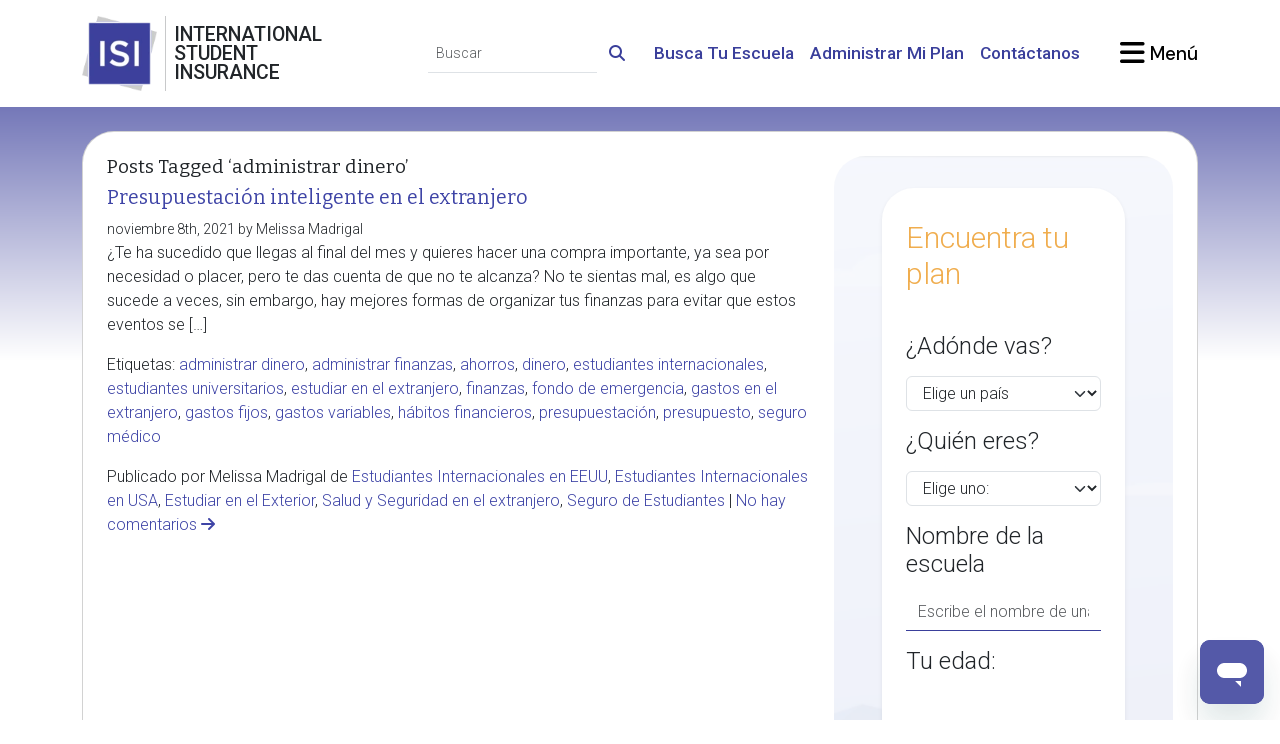

--- FILE ---
content_type: text/html; charset=UTF-8
request_url: https://www.internationalstudentinsurance.com/espanol/blog/tag/administrar-dinero/
body_size: 19056
content:
<!DOCTYPE html>
<html lang="es">
<head>
	<meta charset="utf-8">
	<meta http-equiv="X-UA-COMPATIBLE" content="IE=edge">
	<meta name="viewport" content="width=device-width,initial-scale=1">

	<title>  administrar dinero</title>

	<!-- begin wp_head() --><meta name='robots' content='max-image-preview:large' />
<link rel="alternate" type="application/rss+xml" title="Seguros para Estudiantes Internacionales &raquo; Etiqueta administrar dinero del feed" href="https://www.internationalstudentinsurance.com/espanol/blog/tag/administrar-dinero/feed/" />
<style id='wp-img-auto-sizes-contain-inline-css' type='text/css'>
img:is([sizes=auto i],[sizes^="auto," i]){contain-intrinsic-size:3000px 1500px}
/*# sourceURL=wp-img-auto-sizes-contain-inline-css */
</style>
<style id='wp-emoji-styles-inline-css' type='text/css'>

	img.wp-smiley, img.emoji {
		display: inline !important;
		border: none !important;
		box-shadow: none !important;
		height: 1em !important;
		width: 1em !important;
		margin: 0 0.07em !important;
		vertical-align: -0.1em !important;
		background: none !important;
		padding: 0 !important;
	}
/*# sourceURL=wp-emoji-styles-inline-css */
</style>
<style id='wp-block-library-inline-css' type='text/css'>
:root{--wp-block-synced-color:#7a00df;--wp-block-synced-color--rgb:122,0,223;--wp-bound-block-color:var(--wp-block-synced-color);--wp-editor-canvas-background:#ddd;--wp-admin-theme-color:#007cba;--wp-admin-theme-color--rgb:0,124,186;--wp-admin-theme-color-darker-10:#006ba1;--wp-admin-theme-color-darker-10--rgb:0,107,160.5;--wp-admin-theme-color-darker-20:#005a87;--wp-admin-theme-color-darker-20--rgb:0,90,135;--wp-admin-border-width-focus:2px}@media (min-resolution:192dpi){:root{--wp-admin-border-width-focus:1.5px}}.wp-element-button{cursor:pointer}:root .has-very-light-gray-background-color{background-color:#eee}:root .has-very-dark-gray-background-color{background-color:#313131}:root .has-very-light-gray-color{color:#eee}:root .has-very-dark-gray-color{color:#313131}:root .has-vivid-green-cyan-to-vivid-cyan-blue-gradient-background{background:linear-gradient(135deg,#00d084,#0693e3)}:root .has-purple-crush-gradient-background{background:linear-gradient(135deg,#34e2e4,#4721fb 50%,#ab1dfe)}:root .has-hazy-dawn-gradient-background{background:linear-gradient(135deg,#faaca8,#dad0ec)}:root .has-subdued-olive-gradient-background{background:linear-gradient(135deg,#fafae1,#67a671)}:root .has-atomic-cream-gradient-background{background:linear-gradient(135deg,#fdd79a,#004a59)}:root .has-nightshade-gradient-background{background:linear-gradient(135deg,#330968,#31cdcf)}:root .has-midnight-gradient-background{background:linear-gradient(135deg,#020381,#2874fc)}:root{--wp--preset--font-size--normal:16px;--wp--preset--font-size--huge:42px}.has-regular-font-size{font-size:1em}.has-larger-font-size{font-size:2.625em}.has-normal-font-size{font-size:var(--wp--preset--font-size--normal)}.has-huge-font-size{font-size:var(--wp--preset--font-size--huge)}.has-text-align-center{text-align:center}.has-text-align-left{text-align:left}.has-text-align-right{text-align:right}.has-fit-text{white-space:nowrap!important}#end-resizable-editor-section{display:none}.aligncenter{clear:both}.items-justified-left{justify-content:flex-start}.items-justified-center{justify-content:center}.items-justified-right{justify-content:flex-end}.items-justified-space-between{justify-content:space-between}.screen-reader-text{border:0;clip-path:inset(50%);height:1px;margin:-1px;overflow:hidden;padding:0;position:absolute;width:1px;word-wrap:normal!important}.screen-reader-text:focus{background-color:#ddd;clip-path:none;color:#444;display:block;font-size:1em;height:auto;left:5px;line-height:normal;padding:15px 23px 14px;text-decoration:none;top:5px;width:auto;z-index:100000}html :where(.has-border-color){border-style:solid}html :where([style*=border-top-color]){border-top-style:solid}html :where([style*=border-right-color]){border-right-style:solid}html :where([style*=border-bottom-color]){border-bottom-style:solid}html :where([style*=border-left-color]){border-left-style:solid}html :where([style*=border-width]){border-style:solid}html :where([style*=border-top-width]){border-top-style:solid}html :where([style*=border-right-width]){border-right-style:solid}html :where([style*=border-bottom-width]){border-bottom-style:solid}html :where([style*=border-left-width]){border-left-style:solid}html :where(img[class*=wp-image-]){height:auto;max-width:100%}:where(figure){margin:0 0 1em}html :where(.is-position-sticky){--wp-admin--admin-bar--position-offset:var(--wp-admin--admin-bar--height,0px)}@media screen and (max-width:600px){html :where(.is-position-sticky){--wp-admin--admin-bar--position-offset:0px}}

/*# sourceURL=wp-block-library-inline-css */
</style><style id='wp-block-heading-inline-css' type='text/css'>
h1:where(.wp-block-heading).has-background,h2:where(.wp-block-heading).has-background,h3:where(.wp-block-heading).has-background,h4:where(.wp-block-heading).has-background,h5:where(.wp-block-heading).has-background,h6:where(.wp-block-heading).has-background{padding:1.25em 2.375em}h1.has-text-align-left[style*=writing-mode]:where([style*=vertical-lr]),h1.has-text-align-right[style*=writing-mode]:where([style*=vertical-rl]),h2.has-text-align-left[style*=writing-mode]:where([style*=vertical-lr]),h2.has-text-align-right[style*=writing-mode]:where([style*=vertical-rl]),h3.has-text-align-left[style*=writing-mode]:where([style*=vertical-lr]),h3.has-text-align-right[style*=writing-mode]:where([style*=vertical-rl]),h4.has-text-align-left[style*=writing-mode]:where([style*=vertical-lr]),h4.has-text-align-right[style*=writing-mode]:where([style*=vertical-rl]),h5.has-text-align-left[style*=writing-mode]:where([style*=vertical-lr]),h5.has-text-align-right[style*=writing-mode]:where([style*=vertical-rl]),h6.has-text-align-left[style*=writing-mode]:where([style*=vertical-lr]),h6.has-text-align-right[style*=writing-mode]:where([style*=vertical-rl]){rotate:180deg}
/*# sourceURL=https://www.internationalstudentinsurance.com/espanol/blog/wp-includes/blocks/heading/style.min.css */
</style>
<style id='wp-block-paragraph-inline-css' type='text/css'>
.is-small-text{font-size:.875em}.is-regular-text{font-size:1em}.is-large-text{font-size:2.25em}.is-larger-text{font-size:3em}.has-drop-cap:not(:focus):first-letter{float:left;font-size:8.4em;font-style:normal;font-weight:100;line-height:.68;margin:.05em .1em 0 0;text-transform:uppercase}body.rtl .has-drop-cap:not(:focus):first-letter{float:none;margin-left:.1em}p.has-drop-cap.has-background{overflow:hidden}:root :where(p.has-background){padding:1.25em 2.375em}:where(p.has-text-color:not(.has-link-color)) a{color:inherit}p.has-text-align-left[style*="writing-mode:vertical-lr"],p.has-text-align-right[style*="writing-mode:vertical-rl"]{rotate:180deg}
/*# sourceURL=https://www.internationalstudentinsurance.com/espanol/blog/wp-includes/blocks/paragraph/style.min.css */
</style>
<style id='global-styles-inline-css' type='text/css'>
:root{--wp--preset--aspect-ratio--square: 1;--wp--preset--aspect-ratio--4-3: 4/3;--wp--preset--aspect-ratio--3-4: 3/4;--wp--preset--aspect-ratio--3-2: 3/2;--wp--preset--aspect-ratio--2-3: 2/3;--wp--preset--aspect-ratio--16-9: 16/9;--wp--preset--aspect-ratio--9-16: 9/16;--wp--preset--color--black: #000000;--wp--preset--color--cyan-bluish-gray: #abb8c3;--wp--preset--color--white: #ffffff;--wp--preset--color--pale-pink: #f78da7;--wp--preset--color--vivid-red: #cf2e2e;--wp--preset--color--luminous-vivid-orange: #ff6900;--wp--preset--color--luminous-vivid-amber: #fcb900;--wp--preset--color--light-green-cyan: #7bdcb5;--wp--preset--color--vivid-green-cyan: #00d084;--wp--preset--color--pale-cyan-blue: #8ed1fc;--wp--preset--color--vivid-cyan-blue: #0693e3;--wp--preset--color--vivid-purple: #9b51e0;--wp--preset--gradient--vivid-cyan-blue-to-vivid-purple: linear-gradient(135deg,rgb(6,147,227) 0%,rgb(155,81,224) 100%);--wp--preset--gradient--light-green-cyan-to-vivid-green-cyan: linear-gradient(135deg,rgb(122,220,180) 0%,rgb(0,208,130) 100%);--wp--preset--gradient--luminous-vivid-amber-to-luminous-vivid-orange: linear-gradient(135deg,rgb(252,185,0) 0%,rgb(255,105,0) 100%);--wp--preset--gradient--luminous-vivid-orange-to-vivid-red: linear-gradient(135deg,rgb(255,105,0) 0%,rgb(207,46,46) 100%);--wp--preset--gradient--very-light-gray-to-cyan-bluish-gray: linear-gradient(135deg,rgb(238,238,238) 0%,rgb(169,184,195) 100%);--wp--preset--gradient--cool-to-warm-spectrum: linear-gradient(135deg,rgb(74,234,220) 0%,rgb(151,120,209) 20%,rgb(207,42,186) 40%,rgb(238,44,130) 60%,rgb(251,105,98) 80%,rgb(254,248,76) 100%);--wp--preset--gradient--blush-light-purple: linear-gradient(135deg,rgb(255,206,236) 0%,rgb(152,150,240) 100%);--wp--preset--gradient--blush-bordeaux: linear-gradient(135deg,rgb(254,205,165) 0%,rgb(254,45,45) 50%,rgb(107,0,62) 100%);--wp--preset--gradient--luminous-dusk: linear-gradient(135deg,rgb(255,203,112) 0%,rgb(199,81,192) 50%,rgb(65,88,208) 100%);--wp--preset--gradient--pale-ocean: linear-gradient(135deg,rgb(255,245,203) 0%,rgb(182,227,212) 50%,rgb(51,167,181) 100%);--wp--preset--gradient--electric-grass: linear-gradient(135deg,rgb(202,248,128) 0%,rgb(113,206,126) 100%);--wp--preset--gradient--midnight: linear-gradient(135deg,rgb(2,3,129) 0%,rgb(40,116,252) 100%);--wp--preset--font-size--small: 13px;--wp--preset--font-size--medium: 20px;--wp--preset--font-size--large: 36px;--wp--preset--font-size--x-large: 42px;--wp--preset--spacing--20: 0.44rem;--wp--preset--spacing--30: 0.67rem;--wp--preset--spacing--40: 1rem;--wp--preset--spacing--50: 1.5rem;--wp--preset--spacing--60: 2.25rem;--wp--preset--spacing--70: 3.38rem;--wp--preset--spacing--80: 5.06rem;--wp--preset--shadow--natural: 6px 6px 9px rgba(0, 0, 0, 0.2);--wp--preset--shadow--deep: 12px 12px 50px rgba(0, 0, 0, 0.4);--wp--preset--shadow--sharp: 6px 6px 0px rgba(0, 0, 0, 0.2);--wp--preset--shadow--outlined: 6px 6px 0px -3px rgb(255, 255, 255), 6px 6px rgb(0, 0, 0);--wp--preset--shadow--crisp: 6px 6px 0px rgb(0, 0, 0);}:where(.is-layout-flex){gap: 0.5em;}:where(.is-layout-grid){gap: 0.5em;}body .is-layout-flex{display: flex;}.is-layout-flex{flex-wrap: wrap;align-items: center;}.is-layout-flex > :is(*, div){margin: 0;}body .is-layout-grid{display: grid;}.is-layout-grid > :is(*, div){margin: 0;}:where(.wp-block-columns.is-layout-flex){gap: 2em;}:where(.wp-block-columns.is-layout-grid){gap: 2em;}:where(.wp-block-post-template.is-layout-flex){gap: 1.25em;}:where(.wp-block-post-template.is-layout-grid){gap: 1.25em;}.has-black-color{color: var(--wp--preset--color--black) !important;}.has-cyan-bluish-gray-color{color: var(--wp--preset--color--cyan-bluish-gray) !important;}.has-white-color{color: var(--wp--preset--color--white) !important;}.has-pale-pink-color{color: var(--wp--preset--color--pale-pink) !important;}.has-vivid-red-color{color: var(--wp--preset--color--vivid-red) !important;}.has-luminous-vivid-orange-color{color: var(--wp--preset--color--luminous-vivid-orange) !important;}.has-luminous-vivid-amber-color{color: var(--wp--preset--color--luminous-vivid-amber) !important;}.has-light-green-cyan-color{color: var(--wp--preset--color--light-green-cyan) !important;}.has-vivid-green-cyan-color{color: var(--wp--preset--color--vivid-green-cyan) !important;}.has-pale-cyan-blue-color{color: var(--wp--preset--color--pale-cyan-blue) !important;}.has-vivid-cyan-blue-color{color: var(--wp--preset--color--vivid-cyan-blue) !important;}.has-vivid-purple-color{color: var(--wp--preset--color--vivid-purple) !important;}.has-black-background-color{background-color: var(--wp--preset--color--black) !important;}.has-cyan-bluish-gray-background-color{background-color: var(--wp--preset--color--cyan-bluish-gray) !important;}.has-white-background-color{background-color: var(--wp--preset--color--white) !important;}.has-pale-pink-background-color{background-color: var(--wp--preset--color--pale-pink) !important;}.has-vivid-red-background-color{background-color: var(--wp--preset--color--vivid-red) !important;}.has-luminous-vivid-orange-background-color{background-color: var(--wp--preset--color--luminous-vivid-orange) !important;}.has-luminous-vivid-amber-background-color{background-color: var(--wp--preset--color--luminous-vivid-amber) !important;}.has-light-green-cyan-background-color{background-color: var(--wp--preset--color--light-green-cyan) !important;}.has-vivid-green-cyan-background-color{background-color: var(--wp--preset--color--vivid-green-cyan) !important;}.has-pale-cyan-blue-background-color{background-color: var(--wp--preset--color--pale-cyan-blue) !important;}.has-vivid-cyan-blue-background-color{background-color: var(--wp--preset--color--vivid-cyan-blue) !important;}.has-vivid-purple-background-color{background-color: var(--wp--preset--color--vivid-purple) !important;}.has-black-border-color{border-color: var(--wp--preset--color--black) !important;}.has-cyan-bluish-gray-border-color{border-color: var(--wp--preset--color--cyan-bluish-gray) !important;}.has-white-border-color{border-color: var(--wp--preset--color--white) !important;}.has-pale-pink-border-color{border-color: var(--wp--preset--color--pale-pink) !important;}.has-vivid-red-border-color{border-color: var(--wp--preset--color--vivid-red) !important;}.has-luminous-vivid-orange-border-color{border-color: var(--wp--preset--color--luminous-vivid-orange) !important;}.has-luminous-vivid-amber-border-color{border-color: var(--wp--preset--color--luminous-vivid-amber) !important;}.has-light-green-cyan-border-color{border-color: var(--wp--preset--color--light-green-cyan) !important;}.has-vivid-green-cyan-border-color{border-color: var(--wp--preset--color--vivid-green-cyan) !important;}.has-pale-cyan-blue-border-color{border-color: var(--wp--preset--color--pale-cyan-blue) !important;}.has-vivid-cyan-blue-border-color{border-color: var(--wp--preset--color--vivid-cyan-blue) !important;}.has-vivid-purple-border-color{border-color: var(--wp--preset--color--vivid-purple) !important;}.has-vivid-cyan-blue-to-vivid-purple-gradient-background{background: var(--wp--preset--gradient--vivid-cyan-blue-to-vivid-purple) !important;}.has-light-green-cyan-to-vivid-green-cyan-gradient-background{background: var(--wp--preset--gradient--light-green-cyan-to-vivid-green-cyan) !important;}.has-luminous-vivid-amber-to-luminous-vivid-orange-gradient-background{background: var(--wp--preset--gradient--luminous-vivid-amber-to-luminous-vivid-orange) !important;}.has-luminous-vivid-orange-to-vivid-red-gradient-background{background: var(--wp--preset--gradient--luminous-vivid-orange-to-vivid-red) !important;}.has-very-light-gray-to-cyan-bluish-gray-gradient-background{background: var(--wp--preset--gradient--very-light-gray-to-cyan-bluish-gray) !important;}.has-cool-to-warm-spectrum-gradient-background{background: var(--wp--preset--gradient--cool-to-warm-spectrum) !important;}.has-blush-light-purple-gradient-background{background: var(--wp--preset--gradient--blush-light-purple) !important;}.has-blush-bordeaux-gradient-background{background: var(--wp--preset--gradient--blush-bordeaux) !important;}.has-luminous-dusk-gradient-background{background: var(--wp--preset--gradient--luminous-dusk) !important;}.has-pale-ocean-gradient-background{background: var(--wp--preset--gradient--pale-ocean) !important;}.has-electric-grass-gradient-background{background: var(--wp--preset--gradient--electric-grass) !important;}.has-midnight-gradient-background{background: var(--wp--preset--gradient--midnight) !important;}.has-small-font-size{font-size: var(--wp--preset--font-size--small) !important;}.has-medium-font-size{font-size: var(--wp--preset--font-size--medium) !important;}.has-large-font-size{font-size: var(--wp--preset--font-size--large) !important;}.has-x-large-font-size{font-size: var(--wp--preset--font-size--x-large) !important;}
/*# sourceURL=global-styles-inline-css */
</style>

<style id='classic-theme-styles-inline-css' type='text/css'>
/*! This file is auto-generated */
.wp-block-button__link{color:#fff;background-color:#32373c;border-radius:9999px;box-shadow:none;text-decoration:none;padding:calc(.667em + 2px) calc(1.333em + 2px);font-size:1.125em}.wp-block-file__button{background:#32373c;color:#fff;text-decoration:none}
/*# sourceURL=/wp-includes/css/classic-themes.min.css */
</style>
<link rel="https://api.w.org/" href="https://www.internationalstudentinsurance.com/espanol/blog/wp-json/" /><link rel="alternate" title="JSON" type="application/json" href="https://www.internationalstudentinsurance.com/espanol/blog/wp-json/wp/v2/tags/639" /><link rel="EditURI" type="application/rsd+xml" title="RSD" href="https://www.internationalstudentinsurance.com/espanol/blog/xmlrpc.php?rsd" />

<style type="text/css">.recentcomments a{display:inline !important;padding:0 !important;margin:0 !important;}</style><!-- end wp_head() -->

	<meta http-equiv="Content-Type" content="text/html; charset=UTF-8"/>
	<meta name="apple-mobile-web-app-capable" content="yes">
	<link rel="SHORTCUT ICON" href="https://cdn.internationalstudentinsurance.com/assets/ISI/images/isi-icon.ico"/>

	<script>
		if( window.matchMedia("(prefers-color-scheme:dark)").matches ){
			const htmlElements = document.getElementsByTagName('html');
			for(const htmlElement of htmlElements){
				htmlElement.setAttribute('data-bs-theme', 'dark');
			}
		}
	</script>

	<link rel="stylesheet" type="text/css" href="/blog/wp-content/themes/ISI2015/css/style.min.css" />
	<link rel="manifest" href="/manifest.json">
	<meta name="csrf-param" content="_csrf">
<meta name="csrf-token" content="QJdHP_Wpq7iQQtiaNfPAqw5GYiPiYZnzQmLAlR-bDpI5pyx9m-fsyPR7gPJtmaWcdHIte4k778F2Bvn3WONP4Q==">
		<link href="https://www.internationalstudentinsurance.com/assets/f228b609/css/fontawesome.min.css" rel="stylesheet preload" as="style">
<link href="https://www.internationalstudentinsurance.com/assets/f228b609/css/regular.min.css" rel="stylesheet preload" as="style">
<link href="https://www.internationalstudentinsurance.com/assets/f228b609/css/solid.min.css" rel="stylesheet preload" as="style">
<link href="https://www.internationalstudentinsurance.com/assets/f228b609/css/brands.min.css" rel="stylesheet preload" as="style">
<link href="https://www.internationalstudentinsurance.com/assets/f228b609/css/v4-shims.min.css" rel="stylesheet preload" as="style">
<link href="https://www.internationalstudentinsurance.com/assets/2c95a24c/css/bootstrap.custom.min.css" rel="stylesheet preload" media="screen" as="style">
<link href="https://fonts.googleapis.com/css2?family=Bitter:ital@0;1&amp;family=Allura&amp;family=DM+Sans:ital,opsz,wght@0,9..40,100..1000;1,9..40,100..1000&amp;family=Roboto:ital,wght@0,100;0,300;0,500;1,300;1,500&amp;display=swap" rel="stylesheet preload" media="screen" as="style">
<link href="/css/style.min.css" rel="stylesheet preload" media="screen" as="style">
<link href="https://www.internationalstudentinsurance.com/assets/5d7b26c/css/styles.min.css" rel="stylesheet">
<link href="https://www.internationalstudentinsurance.com/assets/d1db617f/themes/smoothness/jquery-ui.css" rel="stylesheet">
<style>		.pill-background {
			background-image: url('https://cdn.internationalstudentinsurance.com/assets/ISI/images/backgrounds/homepage-featured.png');
			background-image: -webkit-image-set(
				url('https://cdn.internationalstudentinsurance.com/assets/ISI/images/backgrounds/homepage-featured.avif') type('image/avif'),
				url('https://cdn.internationalstudentinsurance.com/assets/ISI/images/backgrounds/homepage-featured.webp') type('image/webp'),
				url('https://cdn.internationalstudentinsurance.com/assets/ISI/images/backgrounds/homepage-featured.png') type('image/png')
			);
			background-image: image-set(
				url('https://cdn.internationalstudentinsurance.com/assets/ISI/images/backgrounds/homepage-featured.avif') type('image/avif'),
				url('https://cdn.internationalstudentinsurance.com/assets/ISI/images/backgrounds/homepage-featured.webp') type('image/webp'),
				url('https://cdn.internationalstudentinsurance.com/assets/ISI/images/backgrounds/homepage-featured.png') type('image/png')
			);
			background-size: cover;
			background-position: center;
		}
		@media (prefers-color-scheme: dark) {
			.pill-background {
				background-image: url('https://cdn.internationalstudentinsurance.com/assets/ISI/images/backgrounds/homepage-featured_inverse.png');
				background-image: -webkit-image-set(
					url('https://cdn.internationalstudentinsurance.com/assets/ISI/images/backgrounds/homepage-featured_inverse.avif') type('image/avif'),
					url('https://cdn.internationalstudentinsurance.com/assets/ISI/images/backgrounds/homepage-featured_inverse.webp') type('image/webp'),
					url('https://cdn.internationalstudentinsurance.com/assets/ISI/images/backgrounds/homepage-featured_inverse.png') type('image/png')
				);
				background-image: image-set(
					url('https://cdn.internationalstudentinsurance.com/assets/ISI/images/backgrounds/homepage-featured_inverse.avif') type('image/avif'),
					url('https://cdn.internationalstudentinsurance.com/assets/ISI/images/backgrounds/homepage-featured_inverse.webp') type('image/webp'),
					url('https://cdn.internationalstudentinsurance.com/assets/ISI/images/backgrounds/homepage-featured_inverse.png') type('image/png')
				);
			}
		}</style>
<style>.ui-autocomplete {z-index:1500 !important;}</style>
<script>dataLayer = [{"visitorType":"guest","bucketId":9}];
<!-- Google Tag Manager -->
(function(w,d,s,l,i){w[l]=w[l]||[];w[l].push({'gtm.start':
new Date().getTime(),event:'gtm.js'});var f=d.getElementsByTagName(s)[0],
j=d.createElement(s),dl=l!='dataLayer'?'&l='+l:'';j.async=true;j.src=
'//www.googletagmanager.com/gtm.js?id='+i+dl;f.parentNode.insertBefore(j,f);
})(window,document,'script','dataLayer','GTM-TDN8TR');
<!-- End Google Tag Manager -->

window.dataLayer = window.dataLayer || [];
function gtag(){dataLayer.push(arguments);}
</script></head>
<body>
<!-- Google Tag Manager (noscript) -->
<noscript><iframe src="https://www.googletagmanager.com/ns.html?id=GTM-TDN8TR" height="0" width="0" style="display:none;visibility:hidden"></iframe></noscript>
<!-- End Google Tag Manager (noscript) -->


<header class="bg-white py-3 sticky-top">
	<div class="container-xl">
		<div class="row g-4 d-flex justify-content-between align-items-center">
			<div class="col-auto">
				<div class="row g-0 position-relative">
					<div class="col-auto position-static">
						<a class="stretched-link" href="/espanol/"><picture><source type="image/avif" srcset="https://cdn.internationalstudentinsurance.com/assets/ISI/images/Logo-ISI.avif"><source type="image/webp" srcset="https://cdn.internationalstudentinsurance.com/assets/ISI/images/Logo-ISI.webp"><img class="img-fluid" src="https://cdn.internationalstudentinsurance.com/assets/ISI/images/Logo-ISI.png" width="75" height="75" alt="International Student Insurance"></picture></a>					</div><!-- .col -->
					<div class="col-auto d-flex align-items-stretch px-2 hide-scroll">
						<div class="vr"></div><!-- .vr -->
					</div><!-- .col -->
					<div class="col-auto d-flex flex-column justify-content-center hide-scroll">
						<h1 class="mb-0 text-uppercase font-roboto lh-1" title="International Student Insurance">
							International<br>
							Student<br>
							Insurance
						</h1>
					</div><!-- .col -->
				</div><!-- .row -->
			</div><!-- .col -->

			<div class="col-auto col-xl-9 d-flex flex-column justify-content-between gap-4 ms-auto">
				<div class="row g-3 justify-content-end align-items-center">
					<div class="col-sm-auto text-center text-sm-end d-none d-sm-block">
						<form id="navbar-cse-search-box" action="/search/" class="d-print-none">
							<div class="input-group">
								<input id="navbar-global-search" class="form-control form-control-sm border-start-0 border-top-0 border-end-0 bg-transparent rounded-0" type="text" placeholder="Buscar" name="q">
								<button type="submit" class="btn btn-link">
									<i class="fa-solid fa-search link-primary"></i>
								</button>
							</div><!-- .input-group -->
						</form>
					</div><!-- .col -->

					<div class="col-sm-auto d-none d-lg-block">
						<a class="fw-bold link-primary fs-4" href="https://www.internationalstudentinsurance.com/espanol/requisitos_escuelas/">Busca Tu Escuela</a>					</div><!-- .col -->

					<div class="col-sm-auto d-none d-lg-block">
						<a class="fw-bold link-primary fs-4" href="https://www.internationalstudentinsurance.com/espanol/zona-estudiantes/">Administrar Mi Plan</a>					</div><!-- .col -->

					<div class="col-sm-auto d-none d-lg-block">
						<a class="fw-bold link-primary fs-4" href="https://www.internationalstudentinsurance.com/espanol/contacto/">Contáctanos</a>					</div><!-- .col -->

					
					<div class="col-sm-auto ms-lg-4">
						<a href="#offcanvas-menu" class="text-body-emphasis text-decoration-none font-dmsans fw-bold fs-2" data-bs-toggle="offcanvas">
							<i class="fa-xl fa-solid fa-bars"></i><span class="d-none d-sm-inline"> Menú</span>
						</a>
					</div><!-- .col -->
				</div><!-- .row -->
			</div><!-- .col -->
		</div><!-- .row -->
	</div><!-- .container -->
</header><!-- .bg-white -->

<div class="container-xl py-4">
	<section id="page" class="card">
		<div id="page-content" class="card-body">
			<div class="row">
				<!-- Main body START -->
				<div class="col-md-8">

				<h2 class="pagetitle">Posts Tagged &#8216;administrar dinero&#8217;</h2>
		
		<div class="navigation row">
		<div class="col-sm-6 text-start"></div>
		<div class="col-sm-6 text-end"></div>
	</div>
	
			<div class="post-2549 post type-post status-publish format-standard hentry category-estudiantes-internacionales-en-eeuu category-estudiantes-internacionales-en-usa category-estudiar-en-el-exterior category-salud-y-seguridad-en-el-extranjero category-seguro-de-estudiantes tag-administrar-dinero tag-administrar-finanzas tag-ahorros tag-dinero tag-estudiantes-internacionales tag-estudiantes-universitarios tag-estudiar-en-el-extranjero tag-finanzas tag-fondo-de-emergencia tag-gastos-en-el-extranjero tag-gastos-fijos tag-gastos-variables tag-habitos-financieros tag-presupuestacion tag-presupuesto tag-seguro-medico">
			<h1 id="post-2549">	<a href="https://www.internationalstudentinsurance.com/espanol/blog/2021/11/08/presupuestacion-inteligente-en-el-extranjero/" rel="bookmark" title="Enlace permanente a Presupuestación inteligente en el extranjero">Presupuestación inteligente en el extranjero</a>
	</h1>
				<small>
		noviembre 8th, 2021 by Melissa Madrigal	</small>
	
			<div class="entry">
				<p>¿Te ha sucedido que llegas al final del mes y quieres hacer una compra importante, ya sea por necesidad o placer, pero te das cuenta de que no te alcanza? No te sientas mal, es algo que sucede a veces, sin embargo, hay mejores formas de organizar tus finanzas para evitar que estos eventos se [&hellip;]</p>
			</div>

			
<div class="postmetadata">
	<p>Etiquetas: <a href="https://www.internationalstudentinsurance.com/espanol/blog/tag/administrar-dinero/" rel="tag">administrar dinero</a>, <a href="https://www.internationalstudentinsurance.com/espanol/blog/tag/administrar-finanzas/" rel="tag">administrar finanzas</a>, <a href="https://www.internationalstudentinsurance.com/espanol/blog/tag/ahorros/" rel="tag">ahorros</a>, <a href="https://www.internationalstudentinsurance.com/espanol/blog/tag/dinero/" rel="tag">dinero</a>, <a href="https://www.internationalstudentinsurance.com/espanol/blog/tag/estudiantes-internacionales/" rel="tag">estudiantes internacionales</a>, <a href="https://www.internationalstudentinsurance.com/espanol/blog/tag/estudiantes-universitarios/" rel="tag">estudiantes universitarios</a>, <a href="https://www.internationalstudentinsurance.com/espanol/blog/tag/estudiar-en-el-extranjero/" rel="tag">estudiar en el extranjero</a>, <a href="https://www.internationalstudentinsurance.com/espanol/blog/tag/finanzas/" rel="tag">finanzas</a>, <a href="https://www.internationalstudentinsurance.com/espanol/blog/tag/fondo-de-emergencia/" rel="tag">fondo de emergencia</a>, <a href="https://www.internationalstudentinsurance.com/espanol/blog/tag/gastos-en-el-extranjero/" rel="tag">gastos en el extranjero</a>, <a href="https://www.internationalstudentinsurance.com/espanol/blog/tag/gastos-fijos/" rel="tag">gastos fijos</a>, <a href="https://www.internationalstudentinsurance.com/espanol/blog/tag/gastos-variables/" rel="tag">gastos variables</a>, <a href="https://www.internationalstudentinsurance.com/espanol/blog/tag/habitos-financieros/" rel="tag">hábitos financieros</a>, <a href="https://www.internationalstudentinsurance.com/espanol/blog/tag/presupuestacion/" rel="tag">presupuestación</a>, <a href="https://www.internationalstudentinsurance.com/espanol/blog/tag/presupuesto/" rel="tag">presupuesto</a>, <a href="https://www.internationalstudentinsurance.com/espanol/blog/tag/seguro-medico/" rel="tag">seguro médico</a><br></p>
	<p>
				Publicado por Melissa Madrigal de <a href="https://www.internationalstudentinsurance.com/espanol/blog/category/estudiantes-internacionales-en-eeuu/" rel="category tag">Estudiantes Internacionales en EEUU</a>, <a href="https://www.internationalstudentinsurance.com/espanol/blog/category/estudiantes-internacionales-en-usa/" rel="category tag">Estudiantes Internacionales en USA</a>, <a href="https://www.internationalstudentinsurance.com/espanol/blog/category/estudiar-en-el-exterior/" rel="category tag">Estudiar en el Exterior</a>, <a href="https://www.internationalstudentinsurance.com/espanol/blog/category/salud-y-seguridad-en-el-extranjero/" rel="category tag">Salud y Seguridad en el extranjero</a>, <a href="https://www.internationalstudentinsurance.com/espanol/blog/category/seguro-de-estudiantes/" rel="category tag">Seguro de Estudiantes</a> |
		<a href="https://www.internationalstudentinsurance.com/espanol/blog/2021/11/08/presupuestacion-inteligente-en-el-extranjero/#respond">No hay comentarios <i class="fa-solid fa-arrow-right"></i></a>	</p>
</div>
		</div>
	

		<div class="navigation row">
		<div class="col-sm-6 text-start"></div>
		<div class="col-sm-6 text-end"></div>
	</div>
						<!-- Main body END -->
					</div>
					<!-- Sidebar Start -->
					<div class="col-md-4">
						<div class="rounded-5 mb-4 px-3 px-sm-4 px-lg-5 py-2 bg-primary pill-background">
	<div class="row">
		<div class="col-auto mx-auto">
			<form id="virtual-agent-form" class="card card-body my-4 border-0 shadow-sm rounded-5" action="https://www.internationalstudentinsurance.com/espanol/agente-virtual/" method="post">
<input type="hidden" name="_csrf" value="QJdHP_Wpq7iQQtiaNfPAqw5GYiPiYZnzQmLAlR-bDpI5pyx9m-fsyPR7gPJtmaWcdHIte4k778F2Bvn3WONP4Q==">			<h2 class="display-1 font-roboto text-warning mt-2 mb-4">
				Encuentra tu plan			</h2>
			<div class="row">
				<div class="mb-3 field-virtualagentformby-isstudent">
<div><input type="hidden" id="virtualagentformby-isstudent" class="form-control" name="VirtualAgentFormBY[isStudent]"><div class="text-danger"></div></div>
</div>
<div class="vstack gap-4">
	<section id="va-destination">
		<h1 class="font-roboto display-5 mb-3">¿Adónde vas?</h1>
		<div class="mb-3 field-virtualagentformby-destination required">
<div><select id="virtualagentformby-destination" class="form-select" name="VirtualAgentFormBY[destination]" aria-required="true">
<option value="">Elige un país</option>
<option value="254">Estados Unidos</option>
<option value="43">Canadá</option>
<option value="253">Reino Unido</option>
<option value="14">Australia</option>
<option value="x">--------</option>
<option value="1">Afganistán</option>
<option value="276">Islas de Aland</option>
<option value="2">Albania</option>
<option value="3">Argelia</option>
<option value="4">Samoa Americana</option>
<option value="5">Andorra</option>
<option value="6">Angola</option>
<option value="7">Anguilla</option>
<option value="8">Antártida</option>
<option value="9">Antigua y Barbuda</option>
<option value="10">Argentina</option>
<option value="11">Armenia</option>
<option value="12">Aruba</option>
<option value="13">Ashmore y Cartier</option>
<option value="15">Austria</option>
<option value="16">Azerbaiyán</option>
<option value="18">Bahréin</option>
<option value="19">Isla Baker</option>
<option value="20">Bangladesh</option>
<option value="21">Barbados</option>
<option value="22">Bassas da India</option>
<option value="23">Bielorrusia</option>
<option value="24">Bélgica</option>
<option value="25">Belice</option>
<option value="26">Benín</option>
<option value="27">Bermudas</option>
<option value="28">Bután</option>
<option value="29">Bolivia</option>
<option value="30">Bosnia y Herzegovina</option>
<option value="31">Botswana</option>
<option value="32">Isla Bouvet</option>
<option value="33">Brasil</option>
<option value="34">Territorio Británico del Océano Índico</option>
<option value="35">Islas Vírgenes Británicas</option>
<option value="36">Brunei Darussalam</option>
<option value="37">Bulgaria</option>
<option value="38">Burkina Faso</option>
<option value="39">Birmania</option>
<option value="40">Burundi</option>
<option value="41">Camboya</option>
<option value="42">Camerún</option>
<option value="44">Cabo Verde</option>
<option value="45">Islas Caimán</option>
<option value="46">República Centroafricana</option>
<option value="47">Chad</option>
<option value="48">Chile</option>
<option value="49">China</option>
<option value="50">Isla de Navidad</option>
<option value="51">Isla Clipperton</option>
<option value="52">Islas Cocos</option>
<option value="53">Colombia</option>
<option value="54">Comoras</option>
<option value="55">Congo, República Democrática del</option>
<option value="56">Congo, República del</option>
<option value="57">Islas Cook</option>
<option value="58">Isla Coralina</option>
<option value="59">Costa Rica</option>
<option value="60">Côte d&#039;Ivoire</option>
<option value="61">Croacia</option>
<option value="62">Cuba</option>
<option value="63">Chipre</option>
<option value="64">República Checa</option>
<option value="65">Dinamarca</option>
<option value="66">Djibouti</option>
<option value="67">Dominica</option>
<option value="68">República Dominicana</option>
<option value="69">Timor Oriental</option>
<option value="70">Ecuador</option>
<option value="71">Egipto</option>
<option value="72">El Salvador</option>
<option value="73">Guinea Ecuatorial</option>
<option value="74">Eritrea</option>
<option value="75">Estonia</option>
<option value="76">Etiopía</option>
<option value="77">Isla Europa</option>
<option value="78">Islas Malvinas</option>
<option value="79">Islas Feroe</option>
<option value="80">Fiyi</option>
<option value="81">Finlandia</option>
<option value="82">Francia</option>
<option value="83">Francia, Metropolitano</option>
<option value="84">Guayana Francesa</option>
<option value="85">Polinesia Francesa</option>
<option value="86">Tierras Australes y Antárticas Francesas</option>
<option value="87">Gabón</option>
<option value="89">La Franja de Gaza</option>
<option value="90">Georgia</option>
<option value="91">Alemania</option>
<option value="92">Ghana</option>
<option value="93">Gibraltar</option>
<option value="94">Islas Gloriosas</option>
<option value="95">Grecia</option>
<option value="96">Groenlandia</option>
<option value="97">Granada</option>
<option value="98">Guadalupe</option>
<option value="99">Guam</option>
<option value="100">Guatemala</option>
<option value="101">Guernsey</option>
<option value="102">República Guinea</option>
<option value="103">Guinea Bissau</option>
<option value="104">Guayana</option>
<option value="105">Haití</option>
<option value="106">Islas Heard y McDonald</option>
<option value="107">Santa Sede (Ciudad del Vaticano)</option>
<option value="108">Honduras</option>
<option value="109">Hong Kong</option>
<option value="110">Isla Howland</option>
<option value="111">Hungría</option>
<option value="112">Islandia</option>
<option value="113">India</option>
<option value="114">Indonesia</option>
<option value="115">Irán</option>
<option value="116">Irak</option>
<option value="117">Irlanda</option>
<option value="118">Israel</option>
<option value="119">Italia</option>
<option value="120">Jamaica</option>
<option value="121">Jan Mayen, Isla</option>
<option value="122">Japón</option>
<option value="123">Jarvis, Isla</option>
<option value="124">Jersey</option>
<option value="125">Johnston Atoll</option>
<option value="126">Jordania</option>
<option value="127">Juan de Nova, Isla</option>
<option value="128">Kazajstán</option>
<option value="129">Kenia</option>
<option value="130">Arrecife Kingman</option>
<option value="131">Kiribati</option>
<option value="132">Corea del Norte</option>
<option value="133">Corea del Sur</option>
<option value="278">Kosovo</option>
<option value="134">Kuwait</option>
<option value="135">Kirguistán</option>
<option value="136">Laos</option>
<option value="137">Letonia</option>
<option value="138">Líbano</option>
<option value="139">Lesoto</option>
<option value="140">Liberia</option>
<option value="141">Libia</option>
<option value="142">Liechtenstein</option>
<option value="143">Lituania</option>
<option value="144">Luxemburgo</option>
<option value="145">Macao</option>
<option value="146">Macedonia</option>
<option value="147">Madagascar</option>
<option value="148">Malawi</option>
<option value="149">Malasia</option>
<option value="150">Maldivas</option>
<option value="151">Malí</option>
<option value="152">Malta</option>
<option value="153">Man, Isla de</option>
<option value="154">Islas Marshall</option>
<option value="155">Martinica</option>
<option value="156">Mauritania</option>
<option value="157">Mauricio</option>
<option value="158">Mayotte</option>
<option value="159">México</option>
<option value="160">Micronesia, Estados Federados de</option>
<option value="161">Midway, Islas</option>
<option value="162">Varios (Francés)</option>
<option value="163">Moldavia</option>
<option value="164">Mónaco</option>
<option value="165">Mongolia</option>
<option value="166">Montenegro</option>
<option value="167">Montserrat</option>
<option value="168">Marruecos</option>
<option value="169">Mozambique</option>
<option value="170">Myanmar</option>
<option value="171">Namibia</option>
<option value="172">Nauru</option>
<option value="173">Isla de Navaza</option>
<option value="174">Nepal</option>
<option value="175">Países Bajos</option>
<option value="176">Antillas Neerlandesas</option>
<option value="177">Nueva Caledonia</option>
<option value="178">Nueva Zelandia</option>
<option value="179">Nicaragua</option>
<option value="180">Níger</option>
<option value="181">Nigeria</option>
<option value="182">Niue</option>
<option value="183">Isla Norfolk</option>
<option value="184">Islas Marianas del Norte</option>
<option value="185">Noruega</option>
<option value="186">Omán</option>
<option value="187">Pakistáns</option>
<option value="188">Palau</option>
<option value="275">Territorio Palestino Ocupado</option>
<option value="189">Palmyra Atoll</option>
<option value="190">Panamá</option>
<option value="191">Papua Nueva Guinea</option>
<option value="192">Isla de Paracel</option>
<option value="193">Paraguay</option>
<option value="194">Perú</option>
<option value="195">Filipinas</option>
<option value="196">Isla Pitcairn</option>
<option value="197">Polonia</option>
<option value="198">Portugal</option>
<option value="199">Puerto Rico</option>
<option value="200">Katar</option>
<option value="201">Reunión</option>
<option value="202">Rumania</option>
<option value="203">Rusia</option>
<option value="204">Ruanda</option>
<option value="205">Santa Elena</option>
<option value="206">San Cristóbal y Nieves</option>
<option value="207">Santa Lucía</option>
<option value="208">San Pedro y Miquelón</option>
<option value="209">San Vicente y las Granadinas</option>
<option value="210">Samoa</option>
<option value="211">San Marino</option>
<option value="212">Santo Tomé y Príncipe</option>
<option value="213">Arabia Saudita</option>
<option value="214">Senegal</option>
<option value="215">Serbia</option>
<option value="216">Serbia y Montenegro</option>
<option value="217">Seychelles</option>
<option value="218">Sierra Leona</option>
<option value="219">Singapur</option>
<option value="220">Eslovaquia</option>
<option value="221">Eslovenia</option>
<option value="222">Islas Salomón</option>
<option value="223">Somalia</option>
<option value="224">Sudáfrica</option>
<option value="225">Islas Sandwich del Sur</option>
<option value="277">Sudán del Sur</option>
<option value="226">España</option>
<option value="227">Islas Spratly</option>
<option value="228">Sri Lanka</option>
<option value="229">Sudán</option>
<option value="230">Surinam</option>
<option value="231">Svalbard</option>
<option value="232">Suazilandia</option>
<option value="233">Suecia</option>
<option value="234">Suiza</option>
<option value="235">Siria</option>
<option value="236">Taiwán</option>
<option value="237">Tayikistán</option>
<option value="238">Tanzania</option>
<option value="239">Tailandia</option>
<option value="17">Las Bahamas</option>
<option value="88">Gambia</option>
<option value="240">Togo</option>
<option value="241">Tokelau</option>
<option value="242">Tonga</option>
<option value="243">Trinidad y Tobago</option>
<option value="244">Isla Tromelin</option>
<option value="245">Túnez</option>
<option value="246">Turquía</option>
<option value="247">Turkmenistán</option>
<option value="248">Islas Turcas y Caicos</option>
<option value="249">Tuvalu</option>
<option value="250">Uganda</option>
<option value="251">Ucrania</option>
<option value="252">Emiratos Árabes Unidos</option>
<option value="255">Estados Unidos Islas Menores</option>
<option value="256">Uruguay</option>
<option value="257">Uzbekistán</option>
<option value="258">Vanuatu</option>
<option value="259">Venezuela</option>
<option value="260">Vietnam</option>
<option value="261">Islas Vírgenes</option>
<option value="262">Islas Vírgenes (RU)</option>
<option value="263">Islas Vírgenes (EE.UU.)</option>
<option value="264">Isla Wake</option>
<option value="265">Wallis y Futuna</option>
<option value="266">Cisjordania</option>
<option value="267">Sáhara Occidental</option>
<option value="268">Samoa Occidental</option>
<option value="269">Mundo</option>
<option value="270">Yemen</option>
<option value="271">Yugoslavia</option>
<option value="272">Zaire</option>
<option value="273">Zambia</option>
<option value="274">Zimbabue</option>
</select><div class="text-danger"></div></div>
</div>	</section>

	<section id="va-traveler-type">
		<h1 class="font-roboto display-5 mb-3">¿Quién eres?</h1>
		<div class="mb-3 field-virtualagentformby-travelertype">
<div><select id="virtualagentformby-travelertype" class="form-select" name="VirtualAgentFormBY[travelerType]">
<option value="">Elige uno:</option>
<option value="0">F1/M1 Student</option>
<option value="1">Visa J1</option>
<option value="2">OPT</option>
<option value="3">K-12/Escuela Secundaria</option>
<option value="4">Estudiar en el extranjero</option>
<option value="5">dependiente (no estudiante)</option>
<option value="6">viajero (no estudiante)</option>
</select><div class="text-danger"></div></div>
</div>	</section>

	<section id="va-school">
		<h1 class="font-roboto display-5 mb-3">Nombre de la escuela</h1>
		<div class="mb-3 field-virtualagentformby-school">
<div><input type="text" id="virtualagentformby-school" class="form-control lead border-primary border-top-0 border-start-0 border-end-0 rounded-0 bg-transparent" name="VirtualAgentFormBY[school]" placeholder="Escribe el nombre de una escuela" style="box-shadow: none" autocomplete="off"><div class="text-danger"></div></div>
</div>	</section>

	<section id="va-age">
		<h1 class="font-roboto display-5 mb-3">Tu edad:</h1>
		<div class="mb-3 field-virtualagentformby-age required">
<div><input type="number" id="virtualagentformby-age" class="form-control lead border-primary border-top-0 border-start-0 border-end-0 rounded-0 bg-transparent" name="VirtualAgentFormBY[age]" style="box-shadow: none" aria-required="true"><div class="text-danger"></div></div>
</div>	</section>

	<section id="va-email">
		<h1 class="font-roboto display-5 mb-3">Correo electrónico<sup>†</sup>:</h1>
		<div class="mb-3 field-virtualagentformby-email">
<div><input type="text" id="virtualagentformby-email" class="form-control lead border-primary border-top-0 border-start-0 border-end-0 rounded-0 bg-transparent" name="VirtualAgentFormBY[email]" style="box-shadow: none"><div class="text-danger"></div></div>
</div>	</section>

	<button type="submit" class="btn btn-warning shadow-sm va-submit fa-animate fw-bold rounded-pill mb-3">
		Ver planes	</button>
</div><!-- .vstack -->
<div class="w-100 text-end fst-italic text-muted" style="font-size: 0.5em;">
	† Al proporcionar su correo electrónico, usted acepta recibir comunicaciones por correo electrónico de nuestra parte.</div>
			</div>
			</form>		</div><!-- .col -->
	</div><!-- .row -->
</div><!-- .rounded-pill -->

<div class="card card-body shadow-sm mb-3">
	<p class="rss-feed-link">
		<a href="http://feeds.feedburner.com/InternationalStudentHealthInsurance" target="_blank"><img src="https://cdn.internationalstudentinsurance.com/assets/ISI/images/rss_28x28.png" alt="RSS" width="28" height="28" border="0" align="absmiddle" /></a>
		<a class="rss-cta" href="http://feeds.feedburner.com/InternationalStudentHealthInsurance" target="_blank">Suscríbete a nuestro feed RSS</a>
	</p>

	<form class="form form-horizontal" action="http://feedburner.google.com/fb/a/mailverify" method="post" target="popupwindow" onsubmit="window.open('http://feedburner.google.com/fb/a/mailverify?uri=InternationalStudentHealthInsurance', 'popupwindow', 'scrollbars=yes,width=550,height=520');return true">
		<h4 class="widget-title">Reciba actualizaciones por correo electrónico:</h4>

		<input type="hidden" value="InternationalStudentHealthInsurance" name="uri"/>
		<input type="hidden" name="loc" value="en_US"/>
		<div class="mb-3">
			<div class="input-group">
				<input type="email" class="form-control form-control-sm" name="email">
				<input type="submit" class="btn btn-sm btn-primary" value="Recibir">
			</div><!-- .input-group -->
		</div><!-- .mb-3 -->

	</form>

	<div class="widget-wrapper">
		<div id="search-2" class="widget widget_search"><form class="form-horizontal" method="get" id="searchform" action="https://www.internationalstudentinsurance.com/espanol/blog/">
	<div class="mb-3">
		<div class="input-group">
			<input type="text" class="form-control form-control-sm" name="s" id="s">
			<input type="submit" class="submit btn btn-sm btn-primary" name="submit" id="searchsubmit" value="Buscar">
		</div><!-- .input-group -->
	</div><!-- .mb-3 -->
</form>
</div>
		<div id="recent-posts-2" class="widget widget_recent_entries">
		<h3 class="widgettitle">Entradas recientes</h3>
		<ul>
											<li>
					<a href="https://www.internationalstudentinsurance.com/espanol/blog/2025/01/21/guia-paso-a-paso-para-lidiar-con-las-facturas-medicas-en-ee-uu/">Guía paso a paso para lidiar con las facturas médicas en EE.UU.</a>
									</li>
											<li>
					<a href="https://www.internationalstudentinsurance.com/espanol/blog/2024/12/06/la-importancia-del-seguro-medico-en-el-deporte-universitario/">La importancia del seguro médico en el deporte universitario</a>
									</li>
											<li>
					<a href="https://www.internationalstudentinsurance.com/espanol/blog/2024/11/13/como-apelar-un-reclamo-medico/">Cómo apelar un reclamo médico</a>
									</li>
											<li>
					<a href="https://www.internationalstudentinsurance.com/espanol/blog/2024/10/07/10-cosas-que-puedes-hacer-para-mantenerte-activo-durante-las-vacaciones-de-invierno/">10 Cosas que puedes hacer para mantenerte activo durante las vacaciones de invierno</a>
									</li>
											<li>
					<a href="https://www.internationalstudentinsurance.com/espanol/blog/2024/08/30/nuevos-beneficios-del-plan-student-secure-para-el-ciclo-escolar-2024-2025/">Nuevos beneficios del plan Student Secure para el ciclo escolar 2024-2025</a>
									</li>
					</ul>

		</div><div id="recent-comments-2" class="widget widget_recent_comments"><h3 class="widgettitle">Comentarios recientes</h3><ul id="recentcomments"><li class="recentcomments"><span class="comment-author-link"><a href="http://www.internationalstudentinsurance.com" class="url" rel="ugc">Alejandra Ramirez</a></span> en <a href="https://www.internationalstudentinsurance.com/espanol/blog/2016/08/10/diferencia-deducible-coaseguro-copago-seguro/#comment-2">¿Cuál es la diferencia entre deducible, coaseguro y copago de un seguro?</a></li><li class="recentcomments"><span class="comment-author-link">Asistencia Médica Ecuador - Guía Completa por Prodeseg</span> en <a href="https://www.internationalstudentinsurance.com/espanol/blog/2016/08/10/diferencia-deducible-coaseguro-copago-seguro/#comment-1">¿Cuál es la diferencia entre deducible, coaseguro y copago de un seguro?</a></li></ul></div><div id="archives-2" class="widget widget_archive"><h3 class="widgettitle">Archivos</h3>
			<ul>
					<li><a href='https://www.internationalstudentinsurance.com/espanol/blog/2025/01/'>enero 2025</a></li>
	<li><a href='https://www.internationalstudentinsurance.com/espanol/blog/2024/12/'>diciembre 2024</a></li>
	<li><a href='https://www.internationalstudentinsurance.com/espanol/blog/2024/11/'>noviembre 2024</a></li>
	<li><a href='https://www.internationalstudentinsurance.com/espanol/blog/2024/10/'>octubre 2024</a></li>
	<li><a href='https://www.internationalstudentinsurance.com/espanol/blog/2024/08/'>agosto 2024</a></li>
	<li><a href='https://www.internationalstudentinsurance.com/espanol/blog/2024/06/'>junio 2024</a></li>
	<li><a href='https://www.internationalstudentinsurance.com/espanol/blog/2024/04/'>abril 2024</a></li>
	<li><a href='https://www.internationalstudentinsurance.com/espanol/blog/2024/03/'>marzo 2024</a></li>
	<li><a href='https://www.internationalstudentinsurance.com/espanol/blog/2024/02/'>febrero 2024</a></li>
	<li><a href='https://www.internationalstudentinsurance.com/espanol/blog/2024/01/'>enero 2024</a></li>
	<li><a href='https://www.internationalstudentinsurance.com/espanol/blog/2023/12/'>diciembre 2023</a></li>
	<li><a href='https://www.internationalstudentinsurance.com/espanol/blog/2023/11/'>noviembre 2023</a></li>
	<li><a href='https://www.internationalstudentinsurance.com/espanol/blog/2023/10/'>octubre 2023</a></li>
	<li><a href='https://www.internationalstudentinsurance.com/espanol/blog/2023/09/'>septiembre 2023</a></li>
	<li><a href='https://www.internationalstudentinsurance.com/espanol/blog/2023/08/'>agosto 2023</a></li>
	<li><a href='https://www.internationalstudentinsurance.com/espanol/blog/2023/07/'>julio 2023</a></li>
	<li><a href='https://www.internationalstudentinsurance.com/espanol/blog/2023/06/'>junio 2023</a></li>
	<li><a href='https://www.internationalstudentinsurance.com/espanol/blog/2023/05/'>mayo 2023</a></li>
	<li><a href='https://www.internationalstudentinsurance.com/espanol/blog/2023/04/'>abril 2023</a></li>
	<li><a href='https://www.internationalstudentinsurance.com/espanol/blog/2023/03/'>marzo 2023</a></li>
	<li><a href='https://www.internationalstudentinsurance.com/espanol/blog/2023/02/'>febrero 2023</a></li>
	<li><a href='https://www.internationalstudentinsurance.com/espanol/blog/2023/01/'>enero 2023</a></li>
	<li><a href='https://www.internationalstudentinsurance.com/espanol/blog/2022/12/'>diciembre 2022</a></li>
	<li><a href='https://www.internationalstudentinsurance.com/espanol/blog/2022/11/'>noviembre 2022</a></li>
	<li><a href='https://www.internationalstudentinsurance.com/espanol/blog/2022/10/'>octubre 2022</a></li>
	<li><a href='https://www.internationalstudentinsurance.com/espanol/blog/2022/09/'>septiembre 2022</a></li>
	<li><a href='https://www.internationalstudentinsurance.com/espanol/blog/2022/08/'>agosto 2022</a></li>
	<li><a href='https://www.internationalstudentinsurance.com/espanol/blog/2022/07/'>julio 2022</a></li>
	<li><a href='https://www.internationalstudentinsurance.com/espanol/blog/2022/06/'>junio 2022</a></li>
	<li><a href='https://www.internationalstudentinsurance.com/espanol/blog/2022/05/'>mayo 2022</a></li>
	<li><a href='https://www.internationalstudentinsurance.com/espanol/blog/2022/04/'>abril 2022</a></li>
	<li><a href='https://www.internationalstudentinsurance.com/espanol/blog/2022/03/'>marzo 2022</a></li>
	<li><a href='https://www.internationalstudentinsurance.com/espanol/blog/2022/02/'>febrero 2022</a></li>
	<li><a href='https://www.internationalstudentinsurance.com/espanol/blog/2022/01/'>enero 2022</a></li>
	<li><a href='https://www.internationalstudentinsurance.com/espanol/blog/2021/12/'>diciembre 2021</a></li>
	<li><a href='https://www.internationalstudentinsurance.com/espanol/blog/2021/11/'>noviembre 2021</a></li>
	<li><a href='https://www.internationalstudentinsurance.com/espanol/blog/2021/10/'>octubre 2021</a></li>
	<li><a href='https://www.internationalstudentinsurance.com/espanol/blog/2021/09/'>septiembre 2021</a></li>
	<li><a href='https://www.internationalstudentinsurance.com/espanol/blog/2021/08/'>agosto 2021</a></li>
	<li><a href='https://www.internationalstudentinsurance.com/espanol/blog/2021/07/'>julio 2021</a></li>
	<li><a href='https://www.internationalstudentinsurance.com/espanol/blog/2021/06/'>junio 2021</a></li>
	<li><a href='https://www.internationalstudentinsurance.com/espanol/blog/2021/05/'>mayo 2021</a></li>
	<li><a href='https://www.internationalstudentinsurance.com/espanol/blog/2021/04/'>abril 2021</a></li>
	<li><a href='https://www.internationalstudentinsurance.com/espanol/blog/2021/03/'>marzo 2021</a></li>
	<li><a href='https://www.internationalstudentinsurance.com/espanol/blog/2021/01/'>enero 2021</a></li>
	<li><a href='https://www.internationalstudentinsurance.com/espanol/blog/2020/12/'>diciembre 2020</a></li>
	<li><a href='https://www.internationalstudentinsurance.com/espanol/blog/2020/10/'>octubre 2020</a></li>
	<li><a href='https://www.internationalstudentinsurance.com/espanol/blog/2020/09/'>septiembre 2020</a></li>
	<li><a href='https://www.internationalstudentinsurance.com/espanol/blog/2020/08/'>agosto 2020</a></li>
	<li><a href='https://www.internationalstudentinsurance.com/espanol/blog/2020/07/'>julio 2020</a></li>
	<li><a href='https://www.internationalstudentinsurance.com/espanol/blog/2020/05/'>mayo 2020</a></li>
	<li><a href='https://www.internationalstudentinsurance.com/espanol/blog/2020/04/'>abril 2020</a></li>
	<li><a href='https://www.internationalstudentinsurance.com/espanol/blog/2020/03/'>marzo 2020</a></li>
	<li><a href='https://www.internationalstudentinsurance.com/espanol/blog/2020/02/'>febrero 2020</a></li>
	<li><a href='https://www.internationalstudentinsurance.com/espanol/blog/2019/12/'>diciembre 2019</a></li>
	<li><a href='https://www.internationalstudentinsurance.com/espanol/blog/2019/11/'>noviembre 2019</a></li>
	<li><a href='https://www.internationalstudentinsurance.com/espanol/blog/2019/10/'>octubre 2019</a></li>
	<li><a href='https://www.internationalstudentinsurance.com/espanol/blog/2019/09/'>septiembre 2019</a></li>
	<li><a href='https://www.internationalstudentinsurance.com/espanol/blog/2019/08/'>agosto 2019</a></li>
	<li><a href='https://www.internationalstudentinsurance.com/espanol/blog/2019/07/'>julio 2019</a></li>
	<li><a href='https://www.internationalstudentinsurance.com/espanol/blog/2019/06/'>junio 2019</a></li>
	<li><a href='https://www.internationalstudentinsurance.com/espanol/blog/2019/05/'>mayo 2019</a></li>
	<li><a href='https://www.internationalstudentinsurance.com/espanol/blog/2019/04/'>abril 2019</a></li>
	<li><a href='https://www.internationalstudentinsurance.com/espanol/blog/2019/03/'>marzo 2019</a></li>
	<li><a href='https://www.internationalstudentinsurance.com/espanol/blog/2019/02/'>febrero 2019</a></li>
	<li><a href='https://www.internationalstudentinsurance.com/espanol/blog/2018/12/'>diciembre 2018</a></li>
	<li><a href='https://www.internationalstudentinsurance.com/espanol/blog/2018/10/'>octubre 2018</a></li>
	<li><a href='https://www.internationalstudentinsurance.com/espanol/blog/2018/08/'>agosto 2018</a></li>
	<li><a href='https://www.internationalstudentinsurance.com/espanol/blog/2018/07/'>julio 2018</a></li>
	<li><a href='https://www.internationalstudentinsurance.com/espanol/blog/2018/06/'>junio 2018</a></li>
	<li><a href='https://www.internationalstudentinsurance.com/espanol/blog/2018/05/'>mayo 2018</a></li>
	<li><a href='https://www.internationalstudentinsurance.com/espanol/blog/2018/04/'>abril 2018</a></li>
	<li><a href='https://www.internationalstudentinsurance.com/espanol/blog/2018/03/'>marzo 2018</a></li>
	<li><a href='https://www.internationalstudentinsurance.com/espanol/blog/2018/02/'>febrero 2018</a></li>
	<li><a href='https://www.internationalstudentinsurance.com/espanol/blog/2017/12/'>diciembre 2017</a></li>
	<li><a href='https://www.internationalstudentinsurance.com/espanol/blog/2017/11/'>noviembre 2017</a></li>
	<li><a href='https://www.internationalstudentinsurance.com/espanol/blog/2017/10/'>octubre 2017</a></li>
	<li><a href='https://www.internationalstudentinsurance.com/espanol/blog/2017/09/'>septiembre 2017</a></li>
	<li><a href='https://www.internationalstudentinsurance.com/espanol/blog/2017/08/'>agosto 2017</a></li>
	<li><a href='https://www.internationalstudentinsurance.com/espanol/blog/2017/07/'>julio 2017</a></li>
	<li><a href='https://www.internationalstudentinsurance.com/espanol/blog/2017/06/'>junio 2017</a></li>
	<li><a href='https://www.internationalstudentinsurance.com/espanol/blog/2017/05/'>mayo 2017</a></li>
	<li><a href='https://www.internationalstudentinsurance.com/espanol/blog/2017/04/'>abril 2017</a></li>
	<li><a href='https://www.internationalstudentinsurance.com/espanol/blog/2017/03/'>marzo 2017</a></li>
	<li><a href='https://www.internationalstudentinsurance.com/espanol/blog/2017/02/'>febrero 2017</a></li>
	<li><a href='https://www.internationalstudentinsurance.com/espanol/blog/2017/01/'>enero 2017</a></li>
	<li><a href='https://www.internationalstudentinsurance.com/espanol/blog/2016/11/'>noviembre 2016</a></li>
	<li><a href='https://www.internationalstudentinsurance.com/espanol/blog/2016/08/'>agosto 2016</a></li>
	<li><a href='https://www.internationalstudentinsurance.com/espanol/blog/2016/07/'>julio 2016</a></li>
	<li><a href='https://www.internationalstudentinsurance.com/espanol/blog/2016/06/'>junio 2016</a></li>
	<li><a href='https://www.internationalstudentinsurance.com/espanol/blog/2016/05/'>mayo 2016</a></li>
	<li><a href='https://www.internationalstudentinsurance.com/espanol/blog/2016/04/'>abril 2016</a></li>
	<li><a href='https://www.internationalstudentinsurance.com/espanol/blog/2016/03/'>marzo 2016</a></li>
	<li><a href='https://www.internationalstudentinsurance.com/espanol/blog/2016/02/'>febrero 2016</a></li>
	<li><a href='https://www.internationalstudentinsurance.com/espanol/blog/2016/01/'>enero 2016</a></li>
			</ul>

			</div><div id="categories-2" class="widget widget_categories"><h3 class="widgettitle">Categorías</h3>
			<ul>
					<li class="cat-item cat-item-578"><a href="https://www.internationalstudentinsurance.com/espanol/blog/category/anuncio/">Anuncio</a>
</li>
	<li class="cat-item cat-item-290"><a href="https://www.internationalstudentinsurance.com/espanol/blog/category/copa-mundial-de-la-fifa-2018/">Copa Mundial de la FIFA 2018</a>
</li>
	<li class="cat-item cat-item-697"><a href="https://www.internationalstudentinsurance.com/espanol/blog/category/estilo-de-vida/">Estilo de vida</a>
</li>
	<li class="cat-item cat-item-11"><a href="https://www.internationalstudentinsurance.com/espanol/blog/category/estudiantes-internacionales-en-eeuu/">Estudiantes Internacionales en EEUU</a>
</li>
	<li class="cat-item cat-item-6"><a href="https://www.internationalstudentinsurance.com/espanol/blog/category/estudiantes-internacionales-en-usa/">Estudiantes Internacionales en USA</a>
</li>
	<li class="cat-item cat-item-10"><a href="https://www.internationalstudentinsurance.com/espanol/blog/category/estudiar-en-el-exterior/">Estudiar en el Exterior</a>
</li>
	<li class="cat-item cat-item-3"><a href="https://www.internationalstudentinsurance.com/espanol/blog/category/explicacion-seguro/">Explicación seguro</a>
</li>
	<li class="cat-item cat-item-7"><a href="https://www.internationalstudentinsurance.com/espanol/blog/category/informacion-de-producto/">Información de Producto</a>
</li>
	<li class="cat-item cat-item-554"><a href="https://www.internationalstudentinsurance.com/espanol/blog/category/requisitos-para-seguro-escolar/">Requisitos para seguro escolar</a>
</li>
	<li class="cat-item cat-item-698"><a href="https://www.internationalstudentinsurance.com/espanol/blog/category/salud-mental/">Salud mental</a>
</li>
	<li class="cat-item cat-item-2"><a href="https://www.internationalstudentinsurance.com/espanol/blog/category/salud-y-seguridad-en-el-extranjero/">Salud y Seguridad en el extranjero</a>
</li>
	<li class="cat-item cat-item-8"><a href="https://www.internationalstudentinsurance.com/espanol/blog/category/seguro-de-estudiantes/">Seguro de Estudiantes</a>
</li>
	<li class="cat-item cat-item-5"><a href="https://www.internationalstudentinsurance.com/espanol/blog/category/seguro-de-viaje-estudiantes-internacionales/">Seguro de Viaje Estudiantes Internacionales</a>
</li>
	<li class="cat-item cat-item-4"><a href="https://www.internationalstudentinsurance.com/espanol/blog/category/seguro-salud-estudiante-internacional/">Seguro Salud Estudiante Internacional</a>
</li>
	<li class="cat-item cat-item-1"><a href="https://www.internationalstudentinsurance.com/espanol/blog/category/sin-categoria/">Sin categoría</a>
</li>
	<li class="cat-item cat-item-9"><a href="https://www.internationalstudentinsurance.com/espanol/blog/category/viaje-estudiante/">Viaje Estudiante</a>
</li>
			</ul>

			</div><div id="meta-2" class="widget widget_meta"><h3 class="widgettitle">Meta</h3>
		<ul>
						<li><a href="https://www.internationalstudentinsurance.com/espanol/blog/wp-login.php">Acceder</a></li>
			<li><a href="https://www.internationalstudentinsurance.com/espanol/blog/feed/">Feed de entradas</a></li>
			<li><a href="https://www.internationalstudentinsurance.com/espanol/blog/comments/feed/">Feed de comentarios</a></li>

			<li><a href="https://es.wordpress.org/">WordPress.org</a></li>
		</ul>

		</div>	</div>
</div>

					</div>
					<!-- Sidebar End -->
					</div> <!-- .row -->
				<script type="speculationrules">
{"prefetch":[{"source":"document","where":{"and":[{"href_matches":"/espanol/blog/*"},{"not":{"href_matches":["/espanol/blog/wp-*.php","/espanol/blog/wp-admin/*","/espanol/blog/wp-content/uploads/*","/espanol/blog/wp-content/*","/espanol/blog/wp-content/plugins/*","/espanol/blog/wp-content/themes/ISI2015/*","/espanol/blog/*\\?(.+)"]}},{"not":{"selector_matches":"a[rel~=\"nofollow\"]"}},{"not":{"selector_matches":".no-prefetch, .no-prefetch a"}}]},"eagerness":"conservative"}]}
</script>
<script id="wp-emoji-settings" type="application/json">
{"baseUrl":"https://s.w.org/images/core/emoji/17.0.2/72x72/","ext":".png","svgUrl":"https://s.w.org/images/core/emoji/17.0.2/svg/","svgExt":".svg","source":{"concatemoji":"https://www.internationalstudentinsurance.com/espanol/blog/wp-includes/js/wp-emoji-release.min.js?ver=386420013b236d2898c971ec99a90ead"}}
</script>
<script type="module">
/* <![CDATA[ */
/*! This file is auto-generated */
const a=JSON.parse(document.getElementById("wp-emoji-settings").textContent),o=(window._wpemojiSettings=a,"wpEmojiSettingsSupports"),s=["flag","emoji"];function i(e){try{var t={supportTests:e,timestamp:(new Date).valueOf()};sessionStorage.setItem(o,JSON.stringify(t))}catch(e){}}function c(e,t,n){e.clearRect(0,0,e.canvas.width,e.canvas.height),e.fillText(t,0,0);t=new Uint32Array(e.getImageData(0,0,e.canvas.width,e.canvas.height).data);e.clearRect(0,0,e.canvas.width,e.canvas.height),e.fillText(n,0,0);const a=new Uint32Array(e.getImageData(0,0,e.canvas.width,e.canvas.height).data);return t.every((e,t)=>e===a[t])}function p(e,t){e.clearRect(0,0,e.canvas.width,e.canvas.height),e.fillText(t,0,0);var n=e.getImageData(16,16,1,1);for(let e=0;e<n.data.length;e++)if(0!==n.data[e])return!1;return!0}function u(e,t,n,a){switch(t){case"flag":return n(e,"\ud83c\udff3\ufe0f\u200d\u26a7\ufe0f","\ud83c\udff3\ufe0f\u200b\u26a7\ufe0f")?!1:!n(e,"\ud83c\udde8\ud83c\uddf6","\ud83c\udde8\u200b\ud83c\uddf6")&&!n(e,"\ud83c\udff4\udb40\udc67\udb40\udc62\udb40\udc65\udb40\udc6e\udb40\udc67\udb40\udc7f","\ud83c\udff4\u200b\udb40\udc67\u200b\udb40\udc62\u200b\udb40\udc65\u200b\udb40\udc6e\u200b\udb40\udc67\u200b\udb40\udc7f");case"emoji":return!a(e,"\ud83e\u1fac8")}return!1}function f(e,t,n,a){let r;const o=(r="undefined"!=typeof WorkerGlobalScope&&self instanceof WorkerGlobalScope?new OffscreenCanvas(300,150):document.createElement("canvas")).getContext("2d",{willReadFrequently:!0}),s=(o.textBaseline="top",o.font="600 32px Arial",{});return e.forEach(e=>{s[e]=t(o,e,n,a)}),s}function r(e){var t=document.createElement("script");t.src=e,t.defer=!0,document.head.appendChild(t)}a.supports={everything:!0,everythingExceptFlag:!0},new Promise(t=>{let n=function(){try{var e=JSON.parse(sessionStorage.getItem(o));if("object"==typeof e&&"number"==typeof e.timestamp&&(new Date).valueOf()<e.timestamp+604800&&"object"==typeof e.supportTests)return e.supportTests}catch(e){}return null}();if(!n){if("undefined"!=typeof Worker&&"undefined"!=typeof OffscreenCanvas&&"undefined"!=typeof URL&&URL.createObjectURL&&"undefined"!=typeof Blob)try{var e="postMessage("+f.toString()+"("+[JSON.stringify(s),u.toString(),c.toString(),p.toString()].join(",")+"));",a=new Blob([e],{type:"text/javascript"});const r=new Worker(URL.createObjectURL(a),{name:"wpTestEmojiSupports"});return void(r.onmessage=e=>{i(n=e.data),r.terminate(),t(n)})}catch(e){}i(n=f(s,u,c,p))}t(n)}).then(e=>{for(const n in e)a.supports[n]=e[n],a.supports.everything=a.supports.everything&&a.supports[n],"flag"!==n&&(a.supports.everythingExceptFlag=a.supports.everythingExceptFlag&&a.supports[n]);var t;a.supports.everythingExceptFlag=a.supports.everythingExceptFlag&&!a.supports.flag,a.supports.everything||((t=a.source||{}).concatemoji?r(t.concatemoji):t.wpemoji&&t.twemoji&&(r(t.twemoji),r(t.wpemoji)))});
//# sourceURL=https://www.internationalstudentinsurance.com/espanol/blog/wp-includes/js/wp-emoji-loader.min.js
/* ]]> */
</script>
				</div> <!-- .card-body -->
		</section>
	</div><!-- .container -->

	
<footer class="d-print-none bg-secondary pb-5 pb-xl-0">
	<div class="container-xl py-5">
		<div class="d-sm-none text-center mb-3">
			<div style="padding: 1em 1em 2em 1em;">
				<h2 style="margin:0 0 5px 0;">&iquest;Necesitas ayuda?</h2>
				<a href="tel:+19047584391" class="btn btn-primary btn-lg active" role="button">
					Llámanos				</a>

				<a href="mailto:info@internationalstudentinsurance.com" class="btn btn-primary btn-lg active" role="button">
					Envíanos un correo electrónico				</a>
			</div>
		</div>

		<div class="row g-4 g-md-5 d-flex justify-content-center justify-content-xl-start">
			<div class="col-auto d-flex flex-column gap-3 gap-xxl-4">
				<div class="d-flex align-items-center">
					<div class="flex-shrink-0">
						<picture><source type="image/avif" srcset="https://cdn.internationalstudentinsurance.com/assets/ISI/images/Logo-ISI.avif"><source type="image/webp" srcset="https://cdn.internationalstudentinsurance.com/assets/ISI/images/Logo-ISI.webp"><img class="img-fluid me-2" src="https://cdn.internationalstudentinsurance.com/assets/ISI/images/Logo-ISI.png" width="100" height="100" alt="ISI icon"></picture>					</div>
					<div class="flex-grow-1">
						<address class="mb-0">
							<strong>International Student Insurance</strong><br>
							224 First Street<br>
							Neptune Beach, FL 32266 USA<br>
							<a href="/espanol/contacto/">Contacto</a>
						</address>
					</div><!-- .flex-grow-1 -->
				</div><!-- .d-flex -->

				<hr class="m-0">

				<div class="d-flex justify-content-between">
					<a class="fa-stack fa-lg" href="https://www.facebook.com/internationalstudentinsurance" title="Facebook Fan Page" target="_blank" rel="noopener nofollow">
						<i class="fa-stack-2x fa-solid fa-circle text-facebook text-shadow-gray"></i>
						<i class="fa-stack-1x fa-brands fa-facebook-f fa-inverse"></i>
					</a>

					<a class="fa-stack fa-lg" href="https://www.instagram.com/isi_student_insurance/" title="Instagram Student Insurance Page" target="_blank" rel="noopener nofollow">
						<i class="fa-stack-2x fa-solid fa-circle text-instagram text-shadow-gray"></i>
						<i class="fa-stack-1x fa-brands fa-instagram fa-inverse"></i>
					</a>

					<a class="fa-stack fa-lg" href="https://www.youtube.com/channel/UCcnNXYcoDrYqqY8jhIOrCUg" title="International Student on YouTube" target="_blank" rel="noopener nofollow">
						<i class="fa-stack-2x fa-solid fa-circle text-youtube text-shadow-gray"></i>
						<i class="fa-stack-1x fa-brands fa-youtube fa-inverse"></i>
					</a>

					<a class="fa-stack fa-lg" href="https://www.tiktok.com/@isi_insurance?lang=en" title="International Student on TikTok" target="_blank" rel="noopener nofollow">
						<i class="fa-stack-2x fa-solid fa-circle text-tiktok text-shadow-gray"></i>
						<i class="fa-stack-1x fa-brands fa-tiktok fa-inverse"></i>
					</a>

					<a href="https://www.xiaohongshu.com/user/profile/566d85164476082d988722e5" target="_blank" rel="noopener nofollow">
						<picture><source type="image/avif" srcset="https://cdn.internationalstudentinsurance.com/assets/ISI/images/Little-Red-Book-Circle-Logo.avif"><source type="image/webp" srcset="https://cdn.internationalstudentinsurance.com/assets/ISI/images/Little-Red-Book-Circle-Logo.webp"><img class="rounded" src="https://cdn.internationalstudentinsurance.com/assets/ISI/images/Little-Red-Book-Circle-Logo.png" width="40" height="40" alt="Little Red Book" style="height: 40px" loading="lazy"></picture>					</a>

					<a class="fa-stack fa-lg" href="https://www.linkedin.com/company/international-student-insurance" title="International Student Insurance LinkedIn">
						<i class="fa-stack-2x fa-solid fa-circle text-linkedin text-shadow-gray"></i>
						<i class="fa-stack-1x fa-brands fa-linkedin-in fa-inverse"></i>
					</a>
				</div><!-- .d-flex -->
				<a href="/espanol/sobre-nosotros/"><picture><source type="image/avif" srcset="https://cdn.internationalstudentinsurance.com/assets/ISI/images/partners-isi.avif"><source type="image/webp" srcset="https://cdn.internationalstudentinsurance.com/assets/ISI/images/partners-isi.webp"><img class="img-fluid d-block mx-auto" src="https://cdn.internationalstudentinsurance.com/assets/ISI/images/partners-isi.png" width="349" height="42" alt="International Student Insurance partners" loading="lazy"></picture></a>				<p class="text-center text-body-secondary small mb-0">&copy; 2026 &ndash; Envisage International</p>
			</div><!-- .col -->

			<div class="col-lg">
				<div class="row g-4 g-md-5 d-flex justify-content-between">
					<div class="col-md d-flex flex-column gap-3">
						<div class="vstack gap-3">
							<h5 class="fs-1 mb-0">Tipo de Visa</h5>
							<hr class="m-0">
							<a href="https://www.internationalstudentinsurance.com/espanol/f1estudiante/">F Visa</a><a href="https://www.internationalstudentinsurance.com/espanol/j1estudiante/">J Visa</a><a href="https://www.internationalstudentinsurance.com/espanol/opt/" title="Optional Practical Training">OPT</a><a href="https://www.internationalstudentinsurance.com/espanol/seguro-para-estudiantes-con-visa-m1/">M Visa</a>						</div><!-- .vstack --><!-- .col -->
						<div class="vstack gap-3">
							<h5 class="fs-1 mb-0">Programa</h5>
							<hr class="m-0">
							<a href="https://www.internationalstudentinsurance.com/espanol/study-abroad/">Seguro para estudiantes en el extranjero</a><a href="https://www.internationalstudentinsurance.com/espanol/seguro-de-dependiente/">Seguros para dependientes</a><a href="https://www.internationalstudentinsurance.com/espanol/seguro-de-escuela-secundaria/">Seguros para Escuelas Preparatorias y Secundarias</a>						</div><!-- .vstack -->
					</div><!-- .col -->

					<div class="col-md d-flex flex-column gap-3">
						<h5 class="fs-1 mb-0">Seguro</h5>
						<hr class="m-0">
						<div class="vstack gap-3">
							<h6 class="mb-0">Para Individuos</h6>
							<a href="https://www.internationalstudentinsurance.com/espanol/estudiantes/">Seguro de Salud para Estudiantes</a><a href="https://www.internationalstudentinsurance.com/espanol/viajeros/">Seguro Médico para Viajeros</a><a href="https://www.internationalstudentinsurance.com/espanol/dental-vision-insurance/">Dental & Visión</a><a href="https://www.internationalstudentinsurance.com/espanol/seguro-para-medicos/">Seguro Mayor</a>						</div><!-- .vstack -->

						<div class="vstack gap-3">
							<h6 class="mb-0">Para Socios</h6>
							<a href="https://administrators.internationalstudentinsurance.com" rel="nofollow noopener" target="_blank">Administradores</a><a href="https://www.internationalstudentinsurance.com/espanol/agentes/">Corredores</a>						</div><!-- .vstack -->
					</div><!-- .col -->

					<div class="col-md d-flex flex-column gap-3">
						<h5 class="fs-1 mb-0">Descripción General del Producto</h5>
						<hr class="m-0">
						<a href="https://www.internationalstudentinsurance.com/espanol/folletos/">Descripción General del Plan</a>						<h5 class="fs-1 mb-0">Centro de Conocimiento</h5>
						<hr class="m-0">
						<a href="https://www.internationalstudentinsurance.com/espanol/explicado/">Recursos</a>
						<h5 class="fs-1 mb-0">Sobre ISI</h5>
						<hr class="m-0">
						<a href="https://www.internationalstudentinsurance.com/espanol/sobre-nosotros/">Sobre Nosotros</a><a href="/espanol/sobre-nosotros/conozca-a-nuestro-equipo.php">Conoce al equipo</a><a href="/espanol/sobre-nosotros/testimonios.php">Comentarios del cliente</a>					</div><!-- .col-sm-auto -->
				</div><!-- .row -->
			</div><!-- .col -->
		</div><!-- .row -->

		<script type="text/javascript">
			<!-- Idea by:  Nic Wolfe -->
			<!-- This script and many more are available free online at -->
			<!-- The JavaScript Source!! http://javascript.internet.com -->

			<!-- Begin
			function popUp(URL) {
				day = new Date();
				id = day.getTime();
				eval("page" + id + " = window.open(URL, '" + id + "', 'toolbar=0,scrollbars=1,location=0,statusbar=0,menubar=0,resizable=0,width=1000,height=600,left = 370,top = 150');");
			}
			// End -->
		</script>
	</div><!-- .container-xl -->
</footer>

	<!-- Start Google Code for Remarketing Tag -->
<!--------------------------------------------------
Remarketing tags may not be associated with personally identifiable information or placed on pages related to sensitive categories. See more information and instructions on how to setup the tag on: http://google.com/ads/remarketingsetup
--------------------------------------------------->
<script type="text/javascript">
	/* <![CDATA[ */
	var google_conversion_id = 996247341;
	var google_custom_params = window.google_tag_params;
	var google_remarketing_only = true;
	/* ]]> */
</script>
<script type="text/javascript" src="//www.googleadservices.com/pagead/conversion.js">
</script>
<noscript>
	<div style="display:inline;">
		<img height="1" width="1" style="border-style:none;" alt="" src="//googleads.g.doubleclick.net/pagead/viewthroughconversion/996247341/?value=0&amp;guid=ON&amp;script=0"/>
	</div>
</noscript>
<!-- End Google Code for Remarketing Tag -->

	<script type="text/javascript">
		$(function() {
			// Ensure post images are responsive
			$('.post img').addClass('img-fluid');
			// spans that change font-weight = 400 should actually be using 300
			$('span[style]').filter(function() {
				return $(this).css('font-weight') == '400';
			}).css("font-weight", "300");
		});
	</script>
<script src="https://www.internationalstudentinsurance.com/assets/103d5c0/jquery.min.js"></script>
<script src="https://www.internationalstudentinsurance.com/assets/6ad452e7/yii.js"></script>
<script src="https://www.internationalstudentinsurance.com/assets/11f45a4b/js/bootstrap.bundle.min.js" async="async"></script>
<script id="ze-snippet" src="https://static.zdassets.com/ekr/snippet.js?key=660343e6-2c70-41c9-b78e-f27227379d70"></script>
<script src="/js/magic.min.js" defer="defer"></script>
<script src="https://www.internationalstudentinsurance.com/assets/5d7b26c/js/ui-by-slim2.min.js" 0="3"></script>
<script src="https://www.internationalstudentinsurance.com/assets/6ad452e7/yii.validation.js"></script>
<script src="https://www.internationalstudentinsurance.com/assets/d1db617f/jquery-ui.js"></script>
<script src="https://www.internationalstudentinsurance.com/assets/6ad452e7/yii.activeForm.js"></script>
<script>jQuery(function ($) {
	$('.country-page-selector').change(function(){
		window.location = $(this).val();
	});
	$('#virtual-agent-form').on('beforeSubmit', function () {
		gtag('event', 'select_promotion', {"creative_name":"baby_yoda-sidebar","creative_slot":"sidebar","promotion_name":"Virtual Agent Widget","promotion_id":"virtual_agent_widget"});
	});
	$(document).ready(function () {
		$('#virtualagentformby-destination').change();
		$('#virtualagentformby-travelertype').change();
		
	});
jQuery('#virtualagentformby-school').autocomplete({"source":"https:\/\/www.internationalstudentinsurance.com\/virtual-agent\/auto-complete-schools\/","minLength":3,"select":function(event,ui){$(this).change();},"autoFocus":true});
jQuery('#virtual-agent-form').yiiActiveForm([{"id":"virtualagentformby-isstudent","name":"isStudent","container":".field-virtualagentformby-isstudent","input":"#virtualagentformby-isstudent","error":".text-danger","validate":function (attribute, value, messages, deferred, $form) {yii.validation.required(value, messages, {"message":"Estudiante no puede estar vacío."});}},{"id":"virtualagentformby-destination","name":"destination","container":".field-virtualagentformby-destination","input":"#virtualagentformby-destination","error":".text-danger","validate":function (attribute, value, messages, deferred, $form) {yii.validation.required(value, messages, {"message":"Destino principal no puede estar vacío."});yii.validation.range(value, messages, {"range":["254","43","253","14","1","276","2","3","4","5","6","7","8","9","10","11","12","13","15","16","18","19","20","21","22","23","24","25","26","27","28","29","30","31","32","33","34","35","36","37","38","39","40","41","42","44","45","46","47","48","49","50","51","52","53","54","55","56","57","58","59","60","61","62","63","64","65","66","67","68","69","70","71","72","73","74","75","76","77","78","79","80","81","82","83","84","85","86","87","89","90","91","92","93","94","95","96","97","98","99","100","101","102","103","104","105","106","107","108","109","110","111","112","113","114","115","116","117","118","119","120","121","122","123","124","125","126","127","128","129","130","131","132","133","278","134","135","136","137","138","139","140","141","142","143","144","145","146","147","148","149","150","151","152","153","154","155","156","157","158","159","160","161","162","163","164","165","166","167","168","169","170","171","172","173","174","175","176","177","178","179","180","181","182","183","184","185","186","187","188","275","189","190","191","192","193","194","195","196","197","198","199","200","201","202","203","204","205","206","207","208","209","210","211","212","213","214","215","216","217","218","219","220","221","222","223","224","225","277","226","227","228","229","230","231","232","233","234","235","236","237","238","239","17","88","240","241","242","243","244","245","246","247","248","249","250","251","252","255","256","257","258","259","260","261","262","263","264","265","266","267","268","269","270","271","272","273","274"],"not":false,"message":"Destino principal es inválido.","skipOnEmpty":1});}},{"id":"virtualagentformby-travelertype","name":"travelerType","container":".field-virtualagentformby-travelertype","input":"#virtualagentformby-travelertype","error":".text-danger","validate":function (attribute, value, messages, deferred, $form) {if ((function (attribute, value) {return $.inArray($("#virtualagentformby-destination").val(), [254, 255, "254", "255"]); })(attribute, value)) { yii.validation.required(value, messages, {"message":"Traveler Type no puede estar vacío."}); }}},{"id":"virtualagentformby-school","name":"school","container":".field-virtualagentformby-school","input":"#virtualagentformby-school","error":".text-danger","validate":function (attribute, value, messages, deferred, $form) {if ((function (attribute, value) {return $('input[name="VirtualAgentFormBY[travelerType]"]').val() == 0; })(attribute, value)) { yii.validation.required(value, messages, {"message":"Nombre de la escuela no puede estar vacío."}); }}},{"id":"virtualagentformby-age","name":"age","container":".field-virtualagentformby-age","input":"#virtualagentformby-age","error":".text-danger","validate":function (attribute, value, messages, deferred, $form) {yii.validation.required(value, messages, {"message":"Age no puede estar vacío."});yii.validation.number(value, messages, {"pattern":/^[+-]?\d+$/,"message":"Age debe ser un número entero.","skipOnEmpty":1});yii.validation.number(value, messages, {"pattern":/^[+-]?\d+$/,"message":"Age debe ser un número entero.","min":0,"tooSmall":"Age no debe ser menor a 0.","max":100,"tooBig":"Age no debe ser mayor a 100.","skipOnEmpty":1});}},{"id":"virtualagentformby-email","name":"email","container":".field-virtualagentformby-email","input":"#virtualagentformby-email","error":".text-danger","validate":function (attribute, value, messages, deferred, $form) {yii.validation.email(value, messages, {"pattern":/^[a-zA-Z0-9!#$%&'*+\/=?^_`{|}~-]+(?:\.[a-zA-Z0-9!#$%&'*+\/=?^_`{|}~-]+)*@(?:[a-zA-Z0-9](?:[a-zA-Z0-9-]*[a-zA-Z0-9])?\.)+[a-zA-Z0-9](?:[a-zA-Z0-9-]*[a-zA-Z0-9])?$/,"fullPattern":/^[^@]*<[a-zA-Z0-9!#$%&'*+\/=?^_`{|}~-]+(?:\.[a-zA-Z0-9!#$%&'*+\/=?^_`{|}~-]+)*@(?:[a-zA-Z0-9](?:[a-zA-Z0-9-]*[a-zA-Z0-9])?\.)+[a-zA-Z0-9](?:[a-zA-Z0-9-]*[a-zA-Z0-9])?>$/,"allowName":false,"message":"Correo electrónico no es una dirección de correo válida.","enableIDN":false,"skipOnEmpty":1});}}], {"errorSummary":".alert.alert-danger","errorCssClass":"has-danger","successCssClass":"is-valid","validationStateOn":"input"});
});</script></body>
</html>


--- FILE ---
content_type: application/x-javascript
request_url: https://www.internationalstudentinsurance.com/assets/5d7b26c/js/ui-by-slim2.min.js
body_size: 1483
content:
var form,schoolInput,user=1,loadingHtml='<div class="processing-overlay d-flex justify-content-center position-fixed z-3 start-50"><div class="spinner-border text-primary" role="status" style="width: 10rem; height: 10rem;"><span class="visually-hidden">Loading...</span></div></div>';const STUDENT=2,USA=4,NON_USA=8;function checkUserStatus(t){checkIfUSA(),checkIfStudent()}function checkIfUSA(){var t=parseInt($("#virtualagentformby-destination").val());$.inArray(t,[254,255])>-1?(4&user)<1&&((8&user)>0&&(user-=8),user+=4):t>0?(8&user)<1&&((4&user)>0&&(user-=4),user+=8):((4&user)>0&&(user-=4),(8&user)>0&&(user-=8))}function checkIfStudent(){var t=parseInt($("#virtualagentformby-travelertype").val());1===parseInt($("#virtualagentformby-isstudent").val())||t>=0&&t<5?(2&user)<1&&(user+=2):(2&user)>0&&(user-=2)}function checkWhichSectionsShouldBeVisible(t){t?$.trim(t.val()).length?(form.find("section").each(function(){(user&$(this).data("viewable"))<1&&$(this).hide()}),t.parents("section").nextAll().each(function(){if((user&$(this).data("viewable"))>0)return $(this).fadeIn().find("input:enabled, select:enabled").first().focus(),!1})):t.parents("section").nextAll().hide():form.find("section").each(function(){var t=$(this);t.find("input, select").each(function(){var e=$(this);e.val().length>0&&((user&e.parents("section").data("viewable"))>0?t.fadeIn():t.hide())})})}function comparisonUpdateCount(t){t?$(document).find("[name=compareCount]").text(t).closest("div").show():$(document).find("[name=compareCount]").closest("div").hide()}function comparisonHideOption(t){0===$(document).find("input[name=compareInput]:checked").length&&$(document).find("input[data-optionid]").prop("checked",!0),$(document).find('input[data-optionid="'+t+'"]').prop("checked",!1).change()}function comparisonShowOption(t){$("#modal-results-compare").find('[data-optionid="'+t+'"]').show()}function initializePopOvers(){$('[data-bs-toggle="popover"]').popover({container:"#virtual-agent-form",trigger:"focus hover",placement:"top",html:!0})}function initializeToolTips(){$('[data-bs-toggle="tooltip"]').tooltip({placement:"top",trigger:"click hover"})}function searchPlans(){$.ajax({url:form.attr("action"),type:"GET",data:form.serialize(),dataType:"html",beforeSend:function(){$(".plan-results").prepend(loadingHtml)},complete:function(){$(".plan-results .processing-overlay").fadeOut()},success:function(t){$(".modal").modal("hide"),$(".plan-results .processing-overlay").fadeOut(400,function(){$(".plan-results").html(t),initializePopOvers(),initializeToolTips()})}})}function updateSummary(){$.ajax({url:form.attr("action").replace("search","summary"),type:"GET",data:form.serialize(),dataType:"html",success:function(t){$(".summary-user-details").html(t),$("#collapse-virtual-agent-form").collapse("hide")}})}$(document).ready(function(){form=$("#virtual-agent-form"),schoolInput=$("#virtualagentform-school"),initializePopOvers(),initializeToolTips(),checkUserStatus(),form&&form.hasClass("ajax")&&form.submit(function(t){return t.preventDefault(),t.stopImmediatePropagation(),searchPlans(),updateSummary(),!1}).find("input:enabled, select:enabled").change(function(){$(this).hasClass("no-change")||(searchPlans(),updateSummary())}),form.find("input:enabled, select:enabled").change(function(){if("virtualagentformby-travelertype"===$(this).attr("id")){var t=parseInt($(this).val());t>=0&&t<5?($("#virtualagentformby-isstudent").val(1),$("#va-school").find("h1, input").removeClass("text-disabled").attr("disabled",!1)):t>=5&&($("#virtualagentformby-isstudent").val(0),$("#va-school").find("h1, input").addClass("text-disabled").attr("disabled",!0))}else if("virtualagentformby-isstudent"===$(this).attr("id")){var e=parseInt($(this).val());1===e?($("#virtualagentformby-travelertype").val(0),$("#va-school").find("h1, input").removeClass("text-disabled").attr("disabled",!1)):0===e&&($("#virtualagentformby-travelertype").val(6),$("#va-school").find("h1, input").addClass("text-disabled").attr("disabled",!0))}checkUserStatus($(this))}),schoolInput.on("blur",function(t){$.ajax({url:form.attr("action").replace("search/","school-exists/"),type:"GET",data:{school:$(this).val()},dataType:"json"})})}).on("change","#va-price-sort-handler",function(t){$("#virtualagentformby-price_sort").val($(this).val()),searchPlans()}).on("change","input[name=compareInput]",function(){var t=[],e=$("#modal-results-compare");e.find("[data-optionid]").hide(),$(document).find("input[name=compareInput]:checked").each(function(){var e=$(this).data("optionid");t.push(e),comparisonShowOption(e)}),0===t.length&&($("#modal-results-compare").modal("hide"),e.find("[data-optionid]").show("slow")),comparisonUpdateCount(t.length)});
